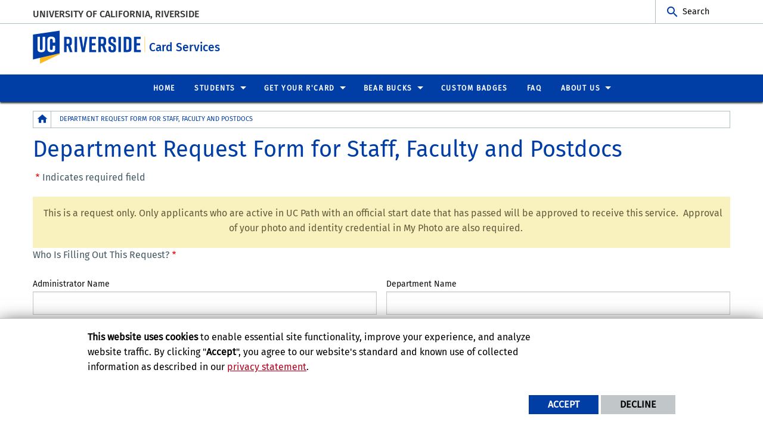

--- FILE ---
content_type: text/html; charset=UTF-8
request_url: https://ucrcard.ucr.edu/form/department-request-form-for-staf
body_size: 14654
content:
<!doctype html>
<html  lang="en" dir="ltr" prefix="og: https://ogp.me/ns#" class="no-js">
<head>
    <meta charset="utf-8" />
<noscript><style>form.antibot * :not(.antibot-message) { display: none !important; }</style>
</noscript><script>window.dataLayer = window.dataLayer || [];function gtag(){dataLayer.push(arguments)};gtag("js", new Date());gtag("set", "developer_id.dMDhkMT", true);gtag("config", "UA-3051875-19", {"groups":"default","anonymize_ip":true,"page_placeholder":"PLACEHOLDER_page_path","allow_ad_personalization_signals":false});gtag("config", "G-S8BZQKWST2", {"groups":"default","page_placeholder":"PLACEHOLDER_page_location","allow_ad_personalization_signals":false});gtag("config", "G-Z1RGSBHBF7", {"groups":"default","page_placeholder":"PLACEHOLDER_page_location","allow_ad_personalization_signals":false});</script>
<link rel="canonical" href="https://ucrcard.ucr.edu/form/department-request-form-for-staf" />
<meta property="og:site_name" content="Card Services" />
<meta property="og:url" content="https://ucrcard.ucr.edu/form/department-request-form-for-staf" />
<meta property="og:title" content="Card Services" />
<meta name="twitter:card" content="summary" />
<meta name="twitter:title" content="Department Request Form for Staff, Faculty and Postdocs | Card Services" />
<meta name="twitter:url" content="https://ucrcard.ucr.edu/form/department-request-form-for-staf" />
<meta name="Generator" content="Drupal 10 (https://www.drupal.org)" />
<meta name="MobileOptimized" content="width" />
<meta name="HandheldFriendly" content="true" />
<meta name="viewport" content="width=device-width, initial-scale=1.0" />
<script src="/sites/default/files/eu_cookie_compliance/eu_cookie_compliance.script.js?t5p2be" defer></script>
<script>window.a2a_config=window.a2a_config||{};a2a_config.callbacks=[];a2a_config.overlays=[];a2a_config.templates={};</script>

    <title>Department Request Form for Staff, Faculty and Postdocs | Card Services</title>
    <link rel="stylesheet" media="all" href="/sites/default/files/css/css_Br4Iilc-Gkp__VW2CkWqQssN7Nl7oD0LISNDCSE9U0Y.css?delta=0&amp;language=en&amp;theme=ucr_default&amp;include=[base64]" />
<link rel="stylesheet" media="all" href="https://fonts.googleapis.com/css?family=Montserrat:700|Roboto+Slab:400,700|Roboto:400,700" />
<link rel="stylesheet" media="all" href="/sites/default/files/css/css_IEjGF8d86Hw1zu6cNKjz3MKrOXGMeF9kIk2Y9dqpVAQ.css?delta=2&amp;language=en&amp;theme=ucr_default&amp;include=[base64]" />

    <script src="/modules/contrib/webform/js/webform.form.disable_back.js?v=10.4.8"></script>

    <style type="text/css">
    <!--
     h2.boldBlue {color: #196cb5 !important;
    font-weight: 700 !important;
    font-size: 1.5rem !important;
    line-height: 1.10526 !important;}

p.finePrint {color: #808080 !important;
    font-weight: normal !important;
    font-size: 14px !important;
    line-height: .75 !important;}

.embedded-entity {
  width: -webkit-fit-content !important;
  width: -moz-fit-content !important;
  width: fit-content !important;
}     -->
    </style>
    </head>
<body class="layout path-webform">
    
      <div class="dialog-off-canvas-main-canvas" data-off-canvas-main-canvas>
        <div class="webpage-content">
    <header role="banner" data-sticky-container>
        <div class="header-sticky-container" data-ucr-sticky="1" data-ucr-mobile-sticky="0">
            <div class="grid-container full">
                                                <div class="grid-x">
                    <div class="cell small-order-2 medium-order-1 audience-container">
    <div class="grid-container audience-menu-bar">
        <div class="grid-x align-middle">
             <div id="block-organizationname" data-block-plugin-id="ucr_global_organization_name" class="cell auto org-name">
    
        
              <a class="skip-main" tabindex="1" href="#main-content">Skip to main content</a>

<span class="parent-org-title">
    <a href="https://ucr.edu">University of California, Riverside</a>
</span>

    </div>
    <div id="block-ucriversideaudiencesearchblock" data-block-plugin-id="ucr_global_audience_search" class="cell medium-shrink show-for-medium">
        
                
            <section class="google-search">
        <button class="button audience-search-button" data-open="gscSearchFormModal">Search</button>
    </section>

    </div>
             <div class="cell shrink hide-for-medium" data-responsive-toggle="main-menu-container" data-hide-for="medium">
                <button class="mdi mdi-menu button mobile-menu-expander" id="mobile-menu-expander" type="button" data-toggle="main-menu-container">
                </button>
            </div>
        </div>
    </div>
</div>

                    <div class="cell small-order-1 medium-order-2 masthead-container">
    <div class="grid-container">
        <div class="grid-x align-middle">
             
    <div class="cell shrink">
        <a class="masthead-logo" href="/">
            <span class="show-for-sr">UC Riverside</span>
        </a>
    </div>
    <div class="cell auto">
        <h1 class="masthead-title" aria-label="Welcome to  Card Services ">
            <a href="/"> Card Services </a>
        </h1>
    </div>
    <div class="cell auto show-for-medium">
        <p class="slogan"></p>
    </div>
         </div>
    </div>
</div>

                    <div class="cell small-order-3 medium-order-3 main-nav-bar">
    <div class="grid-container" id="main-menu-container" data-animate="fade-in fade-out">
        <div class="grid-x">
                 <div id="block-ucriversideaudiencesearchblock-2" data-block-plugin-id="ucr_global_audience_search" class="cell hide-for-medium">
        
                
            <section class="google-search">
        <button class="button audience-search-button" data-open="gscSearchFormModal">Search</button>
    </section>

    </div>
<div id="block-ucr-default-main-menu" data-block-plugin-id="system_menu_block:main" class="cell main-menu-cell">
    
        
                        <nav id="primary-site-menu" aria-labelledby="primary-site-menu">
    <ul class="standard-menu vertical medium-horizontal menu align-center-middle" data-responsive-menu="accordion medium-dropdown" data-closing-time="200">
                <li>
        <a href="/" target="_self" rel="" data-drupal-link-system-path="&lt;front&gt;">Home</a>
                </li>
            <li>
        <a href="/new-students-faqs" title="Student R&#039;Cards" data-drupal-link-system-path="node/112">Students</a>
                                <ul class="vertical menu submenu">
                <li>
        <a href="/new-students-faqs" title="Info on how new students can submit their photo and get their ID card at Orientation" data-drupal-link-system-path="node/112">New Student Info</a>
                </li>
            <li>
        <a href="/form/replace-my-r-card-request-form-f#no-back" title="Request A Replacement R&#039;Card" data-drupal-link-system-path="webform/replace_my_r_card_request_form_f">Replace My R&#039;Card</a>
                </li>
            </ul>
        
                </li>
            <li>
        <a href="/getting-your-rcard" title="Get Your R&#039;Card" data-drupal-link-system-path="node/115">Get Your R&#039;Card</a>
                                <ul class="vertical menu submenu">
                <li>
        <a href="/staff-faculty-and-postdocs" title="Staff/Faculty &amp; Postdocs" data-drupal-link-system-path="node/51">Staff/Faculty &amp; Postdocs</a>
                </li>
            <li>
        <a href="/ecs-access-card" title="How to request and purchase an ECS Access Card">Center For Early Childhood Education</a>
                </li>
            <li>
        <a href="/affiliates-visiting-scholars-and-non-salaried-positions" title="Others: Affiliates, Visiting Scholars and Non-Salaried Positions" data-drupal-link-system-path="node/56">Others</a>
                </li>
            </ul>
        
                </li>
            <li>
        <a href="/bear-bucks" title="Bear Bucks" data-drupal-link-system-path="node/66">Bear Bucks</a>
                                <ul class="vertical menu submenu">
                <li>
        <a href="/bear-bucks" title="About Bear Bucks" data-drupal-link-system-path="node/66">About</a>
                </li>
            <li>
        <a href="https://eacct-ucrcard-sp.transactcampus.com/bearbucks/AnonymousHome.aspx" target="_blank" title="Deposit Bear Bucks here">Purchase Bear Bucks</a>
                </li>
            </ul>
        
                </li>
            <li>
        <a href="/custom-badges-no-proxmag-stripe-functionality" title="Custom Badges" data-drupal-link-system-path="node/71">Custom Badges</a>
                </li>
            <li>
        <a href="/faqs" title="Frequently Asked Questions" data-drupal-link-system-path="faqs">FAQ</a>
                </li>
            <li>
        <a href="/contact-us" title="Contact UCR Card Services" data-drupal-link-system-path="node/26">About Us</a>
                                <ul class="vertical menu submenu">
                <li>
        <a href="/contact-us" data-drupal-link-system-path="node/26">Contact Us</a>
                </li>
            <li>
        <a href="/terms-and-conditions" title="Terms and Conditions" data-drupal-link-system-path="node/76">R&#039;Card Agreement</a>
                </li>
            <li>
        <a href="/rcard-photo-archive" title="R&#039;Card Photo Archive" data-drupal-link-system-path="node/21">R&#039;Card Photo Archive</a>
                </li>
            </ul>
        
                </li>
            </ul>
</nav>
        




    </div>
         </div>
    </div>
</div>

                </div>
            </div>
        </div>
    </header>
    <main>
        <div id="content-container">
                            
                        <div class="grid-container">
                                <div class="grid-x grid-padding-x grid-padding-y primary-content-header">
                        <div id="block-ucr-default-breadcrumbs" data-block-plugin-id="system_breadcrumb_block" class="cell">
    
        
                <div><span id="system-breadcrumb" class="visually-hidden">Breadcrumb</span></div>
    <div class="grid-container full">
        <div class="grid-x breadcrumb-container">
            <div class="shrink cell breadcrumb-home">
                <a href="/" aria-label="Redirects to the homepage of this site."><span class="mdi mdi-home breadcrumb-home-icon"></span></a>
            </div>
            <div class="auto cell breadcrumb-list">
                <nav aria-labelledby="system-breadcrumb">
                    <ul class="breadcrumbs">
                                                                                  <li class="list-no-display"><span>&nbsp;</span></li>
                                                                                                                <li>
                                                                            <span>Department Request Form for Staff, Faculty and Postdocs</span>
                                                                    </li>
                                                                        </ul>
                </nav>
            </div>
        </div>
    </div>

    </div>
<div id="block-ucr-default-page-title" data-block-plugin-id="page_title_block" class="cell">
    
        
            
  <h1 class="page-title">Department Request Form for Staff, Faculty and Postdocs</h1>


    </div>


                </div>
                                <div class="grid-x grid-padding-x system-admin-controls">
                    
                </div>
                            </div>
            <div id="main-content" class="grid-container full primary-content-area">
                <div class="grid-x">
                                    <div class="cell large-auto small-order-3 medium-order-3 large-order-2 pca-content">
                          <div>
    <div id="block-ucr-default-content" data-block-plugin-id="system_main_block">
  
    
      <div class="grid-container">
    <div class="grid-x">
        <div class="cell">
            <form class="webform-submission-form webform-submission-add-form webform-submission-department-request-form-for-staf-form webform-submission-department-request-form-for-staf-add-form js-webform-unsaved js-webform-submit-once js-webform-details-toggle webform-details-toggle antibot" data-drupal-selector="webform-submission-department-request-form-for-staf-add-form" data-action="/form/department-request-form-for-staf" action="/antibot" method="post" id="webform-submission-department-request-form-for-staf-add-form" accept-charset="UTF-8">
                
                <noscript>
  <div class="antibot-no-js antibot-message antibot-message-warning">You must have JavaScript enabled to use this form.</div>
</noscript>
<div class="webform-required">
  <span class="form-required"></span>Indicates required field
</div>
<div style="background-color: #faf2be; margin: auto; margin-top: 20px; padding: 15px 5px 5px 10px; color: #615c3d;" id="edit-request-disclaimer" class="js-form-item form-item form-type-processed-text js-form-type-processed-text form-item- js-form-item- form-no-label">
        <p class="text-align-center">This is a request only. Only applicants who are active in UC Path with an official start date that has passed will be approved to receive this service.&nbsp; Approval of your photo and identity credential in My Photo are also required. &nbsp;&nbsp;&nbsp;&nbsp;&nbsp;</p>

        </div>
<fieldset data-drupal-selector="edit-who-is-filling-out-this-request-" id="edit-who-is-filling-out-this-request---wrapper" class="webform-contact--wrapper fieldgroup form-composite webform-composite-visible-title required js-webform-type-webform-contact webform-type-webform-contact js-form-item form-item js-form-wrapper form-wrapper">
      <legend>
    <span class="fieldset-legend js-form-required form-required">Who Is Filling Out This Request?</span>
  </legend>
  <div class="fieldset-wrapper">
                <div class="webform-contact">
      <div class="webform-flexbox webform-contact__row-1">
              <div class="webform-flex webform-flex--1 webform-address__name"><div class="webform-flex--container"><div class="js-form-item form-item form-type-textfield js-form-type-textfield form-item-who-is-filling-out-this-request--name js-form-item-who-is-filling-out-this-request--name">
      <label for="edit-who-is-filling-out-this-request-name">Administrator Name</label>
        <input data-drupal-selector="edit-who-is-filling-out-this-request-name" type="text" id="edit-who-is-filling-out-this-request-name" name="who_is_filling_out_this_request_[name]" value="" size="60" maxlength="255" class="form-text" />

        </div>
</div></div>
                    <div class="webform-flex webform-flex--1 webform-address__company"><div class="webform-flex--container"><div class="js-form-item form-item form-type-textfield js-form-type-textfield form-item-who-is-filling-out-this-request--company js-form-item-who-is-filling-out-this-request--company">
      <label for="edit-who-is-filling-out-this-request-company">Department Name</label>
        <input data-drupal-selector="edit-who-is-filling-out-this-request-company" type="text" id="edit-who-is-filling-out-this-request-company" name="who_is_filling_out_this_request_[company]" value="" size="60" maxlength="255" class="form-text" />

        </div>
</div></div>
          </div>
  
      <div class="webform-flexbox webform-contact__row-2">
              <div class="webform-flex webform-flex--1 webform-address__email"><div class="webform-flex--container"><div class="js-form-item form-item form-type-email js-form-type-email form-item-who-is-filling-out-this-request--email js-form-item-who-is-filling-out-this-request--email">
      <label for="edit-who-is-filling-out-this-request-email">Administrator Email</label>
        <input data-drupal-selector="edit-who-is-filling-out-this-request-email" type="email" id="edit-who-is-filling-out-this-request-email" name="who_is_filling_out_this_request_[email]" value="" size="60" maxlength="254" class="form-email" />

        </div>
</div></div>
                    <div class="webform-flex webform-flex--1 webform-address__phone"><div class="webform-flex--container"><div class="js-form-item form-item form-type-tel js-form-type-tel form-item-who-is-filling-out-this-request--phone js-form-item-who-is-filling-out-this-request--phone">
      <label for="edit-who-is-filling-out-this-request-phone">Administrator Phone</label>
        <input data-drupal-selector="edit-who-is-filling-out-this-request-phone" type="tel" id="edit-who-is-filling-out-this-request-phone" name="who_is_filling_out_this_request_[phone]" value="" size="30" maxlength="128" class="form-tel" />

        </div>
</div></div>
          </div>
  
  
  
  
  </div>

          </div>
</fieldset>
<fieldset data-drupal-selector="edit-full-name" id="edit-full-name--wrapper" class="webform-name--wrapper fieldgroup form-composite webform-composite-visible-title required js-webform-type-webform-name webform-type-webform-name js-form-item form-item js-form-wrapper form-wrapper">
      <legend>
    <span class="fieldset-legend js-form-required form-required">Applicant Name</span>
  </legend>
  <div class="fieldset-wrapper">
                <div class="webform-name">
  <div class="webform-flexbox">
              <div class="webform-flex webform-flex--3 webform-name__first"><div class="webform-flex--container"><div class="js-form-item form-item form-type-textfield js-form-type-textfield form-item-full-name-first js-form-item-full-name-first">
      <label for="edit-full-name-first" class="js-form-required form-required">Legal First</label>
        <input data-drupal-selector="edit-full-name-first" type="text" id="edit-full-name-first" name="full_name[first]" value="" size="60" maxlength="255" class="form-text required" required="required" aria-required="true" />

        </div>
</div></div>
              <div class="webform-flex webform-flex--2 webform-name__middle"><div class="webform-flex--container"><div class="js-form-item form-item form-type-textfield js-form-type-textfield form-item-full-name-middle js-form-item-full-name-middle">
      <label for="edit-full-name-middle">Middle</label>
        <input data-drupal-selector="edit-full-name-middle" type="text" id="edit-full-name-middle" name="full_name[middle]" value="" size="60" maxlength="255" class="form-text" />

        </div>
</div></div>
              <div class="webform-flex webform-flex--3 webform-name__last"><div class="webform-flex--container"><div class="js-form-item form-item form-type-textfield js-form-type-textfield form-item-full-name-last js-form-item-full-name-last">
      <label for="edit-full-name-last" class="js-form-required form-required">Last</label>
        <input data-drupal-selector="edit-full-name-last" type="text" id="edit-full-name-last" name="full_name[last]" value="" size="60" maxlength="255" class="form-text required" required="required" aria-required="true" />

        </div>
</div></div>
              </div>
</div>

          </div>
</fieldset>
<div style="font-size:14px;" class="js-form-item form-item form-type-textfield js-form-type-textfield form-item-lived-preferred-name js-form-item-lived-preferred-name">
      <label for="edit-lived-preferred-name">Lived/Preferred Name</label>
          <div class="description">
      <div id="edit-lived-preferred-name--description" class="webform-element-description"><em>If you provide a Lived/Preferred name, we will print this on your R&rsquo;Card instead of your legal first name.</em></div>

    </div>
    <input style="width: 50%" data-drupal-selector="edit-lived-preferred-name" aria-describedby="edit-lived-preferred-name--description" type="text" id="edit-lived-preferred-name" name="lived_preferred_name" value="" size="60" maxlength="255" class="form-text" />

        </div>
<div data-drupal-selector="edit-flexbox-06" class="webform-flexbox js-webform-flexbox js-form-wrapper form-wrapper" id="edit-flexbox-06"><div class="webform-flex webform-flex--1"><div class="webform-flex--container"><div class="js-form-item form-item form-type-textfield js-form-type-textfield form-item-net-id js-form-item-net-id">
      <label for="edit-net-id" class="js-form-required form-required">NET ID</label>
        <input data-drupal-selector="edit-net-id" type="text" id="edit-net-id" name="net_id" value="" size="60" maxlength="255" class="form-text required" required="required" aria-required="true" />

        </div>
</div></div><div class="webform-flex webform-flex--1"><div class="webform-flex--container"><div class="js-form-item form-item form-type-email js-form-type-email form-item-email js-form-item-email">
      <label for="edit-email" class="js-form-required form-required">UCR Email</label>
        <input style="width: 50%" data-webform-required-error="Email is required." data-drupal-selector="edit-email" type="email" id="edit-email" name="email" value="" size="60" maxlength="254" class="form-email required" required="required" aria-required="true" />

        </div>
</div></div></div>
<div class="js-form-item form-item form-type-tel js-form-type-tel form-item-phone js-form-item-phone">
      <label for="edit-phone" class="js-form-required form-required">Phone</label>
        <input style="width: 50%" data-webform-required-error="Phone is required." data-drupal-selector="edit-phone" type="tel" id="edit-phone" name="phone" value="" size="30" maxlength="128" class="form-tel required" required="required" aria-required="true" />

        </div>
<div data-drupal-selector="edit-flexbox-01" class="webform-flexbox js-webform-flexbox js-form-wrapper form-wrapper" id="edit-flexbox-01"><div class="webform-flex webform-flex--1"><div class="webform-flex--container"><div style="font-size:12px;" class="js-form-item form-item form-type-textfield js-form-type-textfield form-item-employee-id-number js-form-item-employee-id-number">
      <label for="edit-employee-id-number" class="js-form-required form-required"> Employee ID Number</label>
          <div class="description">
      <div id="edit-employee-id-number--description" class="webform-element-description">Your EIN can be found in your Dashboard on the UCPath website: <a href="https://ucpath.universityofcalifornia.edu" target="_blank">ucpath.universityofcalifornia.edu</a>.</div>

    </div>
    <input style="width: 50%" data-webform-required-error="Employee ID Number is required." data-drupal-selector="edit-employee-id-number" aria-describedby="edit-employee-id-number--description" type="text" id="edit-employee-id-number" name="employee_id_number" value="" size="60" maxlength="255" class="form-text required" required="required" aria-required="true" />

        </div>
</div></div><div class="webform-flex webform-flex--1"><div class="webform-flex--container"><div class="js-form-item form-item form-type-date js-form-type-date form-item-employee-start-date js-form-item-employee-start-date">
      <label for="edit-employee-start-date" class="js-form-required form-required">Employee Start Date</label>
        <input type="date" data-drupal-selector="edit-employee-start-date" id="edit-employee-start-date" name="employee_start_date" value="" class="form-date required" required="required" aria-required="true" />

        </div>
</div></div><div class="webform-flex webform-flex--1"><div class="webform-flex--container"><div class="js-form-item form-item form-type-select js-form-type-select form-item-status js-form-item-status">
      <label for="edit-status" class="js-form-required form-required">Status</label>
        <select data-drupal-selector="edit-status" id="edit-status" name="status" class="form-select required" required="required" aria-required="true"><option value="" selected="selected">- Select -</option><option value="Staff">Staff</option><option value="Faculty">Faculty</option><option value="Postdoc Researcher">Postdoc Researcher</option><option value="Medical">Medical</option><option value="Counseling">Counseling</option></select>
        </div>
</div></div><div class="webform-flex webform-flex--1"><div class="webform-flex--container"><div class="js-form-item form-item form-type-textfield js-form-type-textfield form-item-building-where-employee-works js-form-item-building-where-employee-works">
      <label for="edit-building-where-employee-works" class="js-form-required form-required">Building Where Employee Works</label>
        <input data-drupal-selector="edit-building-where-employee-works" type="text" id="edit-building-where-employee-works" name="building_where_employee_works" value="" size="60" maxlength="255" class="form-text required" required="required" aria-required="true" />

        </div>
</div></div></div>
<div data-drupal-selector="edit-flexbox-05" class="webform-flexbox js-webform-flexbox js-form-wrapper form-wrapper" id="edit-flexbox-05"><div class="webform-flex webform-flex--1"><div class="webform-flex--container"><fieldset data-drupal-selector="edit-credential" id="edit-credential--wrapper" class="checkboxes--wrapper fieldgroup form-composite webform-composite-visible-title js-webform-type-checkboxes webform-type-checkboxes js-form-item form-item js-form-wrapper form-wrapper">
      <legend>
    <span class="fieldset-legend">Credential Needed?</span>
  </legend>
  <div class="fieldset-wrapper">
                <div id="edit-credential" class="js-webform-checkboxes webform-options-display-two-columns form-checkboxes"><div class="js-form-item form-item form-type-checkbox js-form-type-checkbox form-item-credential-dds js-form-item-credential-dds">
        <input data-drupal-selector="edit-credential-dds" type="checkbox" id="edit-credential-dds" name="credential[DDS]" value="DDS" class="form-checkbox" />

        <label for="edit-credential-dds" class="option">DDS</label>
      </div>
<div class="js-form-item form-item form-type-checkbox js-form-type-checkbox form-item-credential-do js-form-item-credential-do">
        <input data-drupal-selector="edit-credential-do" type="checkbox" id="edit-credential-do" name="credential[DO]" value="DO" class="form-checkbox" />

        <label for="edit-credential-do" class="option">DO</label>
      </div>
<div class="js-form-item form-item form-type-checkbox js-form-type-checkbox form-item-credential-edd js-form-item-credential-edd">
        <input data-drupal-selector="edit-credential-edd" type="checkbox" id="edit-credential-edd" name="credential[Ed.D.]" value="Ed.D." class="form-checkbox" />

        <label for="edit-credential-edd" class="option">Ed.D.</label>
      </div>
<div class="js-form-item form-item form-type-checkbox js-form-type-checkbox form-item-credential-ma js-form-item-credential-ma">
        <input data-drupal-selector="edit-credential-ma" type="checkbox" id="edit-credential-ma" name="credential[MA]" value="MA" class="form-checkbox" />

        <label for="edit-credential-ma" class="option">MA</label>
      </div>
<div class="js-form-item form-item form-type-checkbox js-form-type-checkbox form-item-credential-md js-form-item-credential-md">
        <input data-drupal-selector="edit-credential-md" type="checkbox" id="edit-credential-md" name="credential[MD]" value="MD" class="form-checkbox" />

        <label for="edit-credential-md" class="option">MD</label>
      </div>
<div class="js-form-item form-item form-type-checkbox js-form-type-checkbox form-item-credential-pa js-form-item-credential-pa">
        <input data-drupal-selector="edit-credential-pa" type="checkbox" id="edit-credential-pa" name="credential[PA]" value="PA" class="form-checkbox" />

        <label for="edit-credential-pa" class="option">PA</label>
      </div>
<div class="js-form-item form-item form-type-checkbox js-form-type-checkbox form-item-credential-phd js-form-item-credential-phd">
        <input data-drupal-selector="edit-credential-phd" type="checkbox" id="edit-credential-phd" name="credential[PhD]" value="PhD" class="form-checkbox" />

        <label for="edit-credential-phd" class="option">PhD</label>
      </div>
<div class="js-form-item form-item form-type-checkbox js-form-type-checkbox form-item-credential-rn js-form-item-credential-rn">
        <input data-drupal-selector="edit-credential-rn" type="checkbox" id="edit-credential-rn" name="credential[RN]" value="RN" class="form-checkbox" />

        <label for="edit-credential-rn" class="option">RN</label>
      </div>
</div>

          </div>
</fieldset>
</div></div></div>
<div class="js-form-item form-item form-type-select js-form-type-select form-item-select-method-of-payment-2 js-form-item-select-method-of-payment-2">
      <label for="edit-select-method-of-payment-2" class="js-form-required form-required">Select Method of Payment</label>
        <select style="width: 50%" data-webform-required-error="Method of Payment is required." data-drupal-selector="edit-select-method-of-payment-2" id="edit-select-method-of-payment-2" name="select_method_of_payment_2" class="form-select required" required="required" aria-required="true"><option value="" selected="selected">- Select -</option><option value="Department COA">Department COA</option></select>
        </div>
<div data-drupal-selector="edit-flexbox-02" class="webform-flexbox js-webform-flexbox js-form-wrapper form-wrapper" id="edit-flexbox-02"><div class="webform-flex webform-flex--1"><div class="webform-flex--container"><div class="js-webform-states-hidden js-form-item form-item form-type-textfield js-form-type-textfield form-item-entity js-form-item-entity">
      <label for="edit-entity">Entity</label>
        <input minlength="4" data-drupal-selector="edit-entity" type="text" id="edit-entity" name="entity" value="" size="60" maxlength="255" class="form-text" data-drupal-states="{&quot;visible&quot;:{&quot;.webform-submission-department-request-form-for-staf-add-form :input[name=\u0022select_method_of_payment_2\u0022]&quot;:{&quot;value&quot;:&quot;Department COA&quot;}},&quot;required&quot;:{&quot;.webform-submission-department-request-form-for-staf-add-form :input[name=\u0022select_method_of_payment_2\u0022]&quot;:{&quot;value&quot;:&quot;Department COA&quot;}}}" />

        </div>
</div></div><div class="webform-flex webform-flex--1"><div class="webform-flex--container"><div class="js-webform-states-hidden js-form-item form-item form-type-textfield js-form-type-textfield form-item-fund js-form-item-fund">
      <label for="edit-fund">Fund</label>
        <input minlength="5" data-drupal-selector="edit-fund" type="text" id="edit-fund" name="fund" value="" size="60" maxlength="255" class="form-text" data-drupal-states="{&quot;visible&quot;:{&quot;.webform-submission-department-request-form-for-staf-add-form :input[name=\u0022select_method_of_payment_2\u0022]&quot;:{&quot;value&quot;:&quot;Department COA&quot;}},&quot;required&quot;:{&quot;.webform-submission-department-request-form-for-staf-add-form :input[name=\u0022select_method_of_payment_2\u0022]&quot;:{&quot;value&quot;:&quot;Department COA&quot;}}}" />

        </div>
</div></div><div class="webform-flex webform-flex--1"><div class="webform-flex--container"><div class="js-webform-states-hidden js-form-item form-item form-type-textfield js-form-type-textfield form-item-activity js-form-item-activity">
      <label for="edit-activity">Activity</label>
        <input minlength="6" data-drupal-selector="edit-activity" type="text" id="edit-activity" name="activity" value="" size="60" maxlength="255" class="form-text" data-drupal-states="{&quot;visible&quot;:{&quot;.webform-submission-department-request-form-for-staf-add-form :input[name=\u0022select_method_of_payment_2\u0022]&quot;:{&quot;value&quot;:&quot;Department COA&quot;}},&quot;required&quot;:{&quot;.webform-submission-department-request-form-for-staf-add-form :input[name=\u0022select_method_of_payment_2\u0022]&quot;:{&quot;value&quot;:&quot;Department COA&quot;}}}" />

        </div>
</div></div></div>
<div data-drupal-selector="edit-flexbox-03" class="webform-flexbox js-webform-flexbox js-form-wrapper form-wrapper" id="edit-flexbox-03"><div class="webform-flex webform-flex--1"><div class="webform-flex--container"><div class="js-webform-states-hidden js-form-item form-item form-type-textfield js-form-type-textfield form-item-account js-form-item-account">
      <label for="edit-account">Account</label>
        <input minlength="6" data-drupal-selector="edit-account" type="text" id="edit-account" name="account" value="" size="60" maxlength="255" class="form-text" data-drupal-states="{&quot;visible&quot;:{&quot;.webform-submission-department-request-form-for-staf-add-form :input[name=\u0022select_method_of_payment_2\u0022]&quot;:{&quot;value&quot;:&quot;Department COA&quot;}},&quot;required&quot;:{&quot;.webform-submission-department-request-form-for-staf-add-form :input[name=\u0022select_method_of_payment_2\u0022]&quot;:{&quot;value&quot;:&quot;Department COA&quot;}}}" />

        </div>
</div></div><div class="webform-flex webform-flex--1"><div class="webform-flex--container"><div class="js-webform-states-hidden js-form-item form-item form-type-textfield js-form-type-textfield form-item-function js-form-item-function">
      <label for="edit-function">Function</label>
        <input minlength="2" data-drupal-selector="edit-function" type="text" id="edit-function" name="function" value="" size="60" maxlength="255" class="form-text" data-drupal-states="{&quot;visible&quot;:{&quot;.webform-submission-department-request-form-for-staf-add-form :input[name=\u0022select_method_of_payment_2\u0022]&quot;:{&quot;value&quot;:&quot;Department COA&quot;}},&quot;required&quot;:{&quot;.webform-submission-department-request-form-for-staf-add-form :input[name=\u0022select_method_of_payment_2\u0022]&quot;:{&quot;value&quot;:&quot;Department COA&quot;}}}" />

        </div>
</div></div><div class="webform-flex webform-flex--1"><div class="webform-flex--container"><div class="js-webform-states-hidden js-form-item form-item form-type-textfield js-form-type-textfield form-item-program js-form-item-program">
      <label for="edit-program">Program</label>
        <input data-drupal-selector="edit-program" type="text" id="edit-program" name="program" value="" size="60" maxlength="255" class="form-text" data-drupal-states="{&quot;visible&quot;:{&quot;.webform-submission-department-request-form-for-staf-add-form :input[name=\u0022select_method_of_payment_2\u0022]&quot;:{&quot;value&quot;:&quot;Department COA&quot;}},&quot;required&quot;:{&quot;.webform-submission-department-request-form-for-staf-add-form :input[name=\u0022select_method_of_payment_2\u0022]&quot;:{&quot;value&quot;:&quot;Department COA&quot;}}}" />

        </div>
</div></div></div>
<div data-drupal-selector="edit-flexbox-04" class="webform-flexbox js-webform-flexbox js-form-wrapper form-wrapper" id="edit-flexbox-04"><div class="webform-flex webform-flex--1"><div class="webform-flex--container"><div class="js-webform-states-hidden js-form-item form-item form-type-textfield js-form-type-textfield form-item-project js-form-item-project">
      <label for="edit-project">Project</label>
        <input data-drupal-selector="edit-project" type="text" id="edit-project" name="project" value="" size="60" maxlength="255" class="form-text" data-drupal-states="{&quot;visible&quot;:{&quot;.webform-submission-department-request-form-for-staf-add-form :input[name=\u0022select_method_of_payment_2\u0022]&quot;:{&quot;value&quot;:&quot;Department COA&quot;}},&quot;required&quot;:{&quot;.webform-submission-department-request-form-for-staf-add-form :input[name=\u0022select_method_of_payment_2\u0022]&quot;:{&quot;value&quot;:&quot;Department COA&quot;}}}" />

        </div>
</div></div><div class="webform-flex webform-flex--1"><div class="webform-flex--container"><div class="js-webform-states-hidden js-form-item form-item form-type-textfield js-form-type-textfield form-item-flex-1 js-form-item-flex-1">
      <label for="edit-flex-1">Flex 1</label>
        <input data-drupal-selector="edit-flex-1" type="text" id="edit-flex-1" name="flex_1" value="" size="60" maxlength="255" class="form-text" data-drupal-states="{&quot;visible&quot;:{&quot;.webform-submission-department-request-form-for-staf-add-form :input[name=\u0022select_method_of_payment_2\u0022]&quot;:{&quot;value&quot;:&quot;Department COA&quot;}},&quot;required&quot;:{&quot;.webform-submission-department-request-form-for-staf-add-form :input[name=\u0022select_method_of_payment_2\u0022]&quot;:{&quot;value&quot;:&quot;Department COA&quot;}}}" />

        </div>
</div></div><div class="webform-flex webform-flex--1"><div class="webform-flex--container"><div class="js-webform-states-hidden js-form-item form-item form-type-textfield js-form-type-textfield form-item-flex-2 js-form-item-flex-2">
      <label for="edit-flex-2">Flex 2</label>
        <input data-drupal-selector="edit-flex-2" type="text" id="edit-flex-2" name="flex_2" value="" size="60" maxlength="255" class="form-text" data-drupal-states="{&quot;visible&quot;:{&quot;.webform-submission-department-request-form-for-staf-add-form :input[name=\u0022select_method_of_payment_2\u0022]&quot;:{&quot;value&quot;:&quot;Department COA&quot;}},&quot;required&quot;:{&quot;.webform-submission-department-request-form-for-staf-add-form :input[name=\u0022select_method_of_payment_2\u0022]&quot;:{&quot;value&quot;:&quot;Department COA&quot;}}}" />

        </div>
</div></div></div>
<div class="js-form-item form-item form-type-select js-form-type-select form-item-select-method-of-delivery js-form-item-select-method-of-delivery">
      <label for="edit-select-method-of-delivery">Select Method of Delivery</label>
        <select style="width: 50%" data-webform-required-error="Method of Delivery is required." data-drupal-selector="edit-select-method-of-delivery" id="edit-select-method-of-delivery" name="select_method_of_delivery" class="form-select" data-drupal-states="{&quot;visible&quot;:[{&quot;.webform-submission-department-request-form-for-staf-add-form :input[name=\u0022select_method_of_payment\u0022]&quot;:{&quot;value&quot;:&quot;Pay Online with Departmental FAU&quot;}},&quot;or&quot;,{&quot;.webform-submission-department-request-form-for-staf-add-form :input[name=\u0022select_method_of_payment\u0022]&quot;:{&quot;value&quot;:&quot;Pay with Credit Card using Cashnet Link&quot;}},&quot;or&quot;,{&quot;.webform-submission-department-request-form-for-staf-add-form :input[name=\u0022select_method_of_payment_2\u0022]&quot;:{&quot;value&quot;:&quot;Pay with Credit Card using Cashnet Link&quot;}}],&quot;required&quot;:[{&quot;.webform-submission-department-request-form-for-staf-add-form :input[name=\u0022select_method_of_payment\u0022]&quot;:{&quot;value&quot;:&quot;Pay Online with Departmental FAU&quot;}},&quot;or&quot;,{&quot;.webform-submission-department-request-form-for-staf-add-form :input[name=\u0022select_method_of_payment\u0022]&quot;:{&quot;value&quot;:&quot;Pay with Credit Card using Cashnet Link&quot;}},&quot;or&quot;,{&quot;.webform-submission-department-request-form-for-staf-add-form :input[name=\u0022select_method_of_payment_2\u0022]&quot;:{&quot;value&quot;:&quot;Pay with Credit Card using Cashnet Link&quot;}}]}"><option value="" selected="selected">- Select -</option><option value="Mail to U.S. Postal Address">Mail to U.S. Postal Address</option><option value="Mail to Campus Address">Mail to Campus Address</option><option value="Pick Up from the Highlander Service Station">Pick Up from the Highlander Service Station</option></select>
        </div>
<div class="js-webform-states-hidden js-form-wrapper" data-drupal-states="{&quot;visible&quot;:{&quot;.webform-submission-department-request-form-for-staf-add-form :input[name=\u0022select_method_of_delivery\u0022]&quot;:{&quot;value&quot;:&quot;Pick Up from the Highlander Service Station&quot;}}}"><div class="js-form-item form-item form-type-processed-text js-form-type-processed-text form-item- js-form-item- form-no-label" id="edit-map-to-card-office">
        <p><strong><a href="/contact-us" target="_blank" title="Map to the UCR Card Office">Map to our location</a></strong> at the Highlander Service Station.</p>

        </div>
</div><fieldset class="js-webform-states-hidden js-webform-type-fieldset webform-type-fieldset js-form-item form-item js-form-wrapper form-wrapper" data-drupal-selector="edit-mail-to-us-postal-address-container" data-drupal-states="{&quot;visible&quot;:{&quot;.webform-submission-department-request-form-for-staf-add-form :input[name=\u0022select_method_of_delivery\u0022]&quot;:{&quot;value&quot;:&quot;Mail to U.S. Postal Address&quot;}}}" id="edit-mail-to-us-postal-address-container">
      <legend>
    <span class="fieldset-legend">Mailing Address</span>
  </legend>
  <div class="fieldset-wrapper">
                <div class="js-form-wrapper" data-drupal-states="{&quot;required&quot;:{&quot;.webform-submission-department-request-form-for-staf-add-form :input[name=\u0022select_method_of_delivery\u0022]&quot;:{&quot;value&quot;:&quot;Mail to U.S. Postal Address&quot;}}}"><fieldset data-drupal-selector="edit-mailing-name" id="edit-mailing-name--wrapper" class="webform-name--wrapper fieldgroup form-composite webform-composite-hidden-title js-webform-type-webform-name webform-type-webform-name js-form-item form-item js-form-wrapper form-wrapper">
      <legend>
    <span class="visually-hidden fieldset-legend">Name</span>
  </legend>
  <div class="fieldset-wrapper">
                <div class="webform-name">
  <div class="webform-flexbox">
              <div class="webform-flex webform-flex--3 webform-name__first"><div class="webform-flex--container"><div class="js-form-item form-item form-type-textfield js-form-type-textfield form-item-mailing-name-first js-form-item-mailing-name-first">
      <label for="edit-mailing-name-first">First</label>
        <input data-drupal-selector="edit-mailing-name-first" type="text" id="edit-mailing-name-first" name="mailing_name[first]" value="" size="60" maxlength="255" class="form-text" data-drupal-states="{&quot;required&quot;:{&quot;.webform-submission-department-request-form-for-staf-add-form :input[name=\u0022select_method_of_delivery\u0022]&quot;:{&quot;value&quot;:&quot;Mail to U.S. Postal Address&quot;}}}" />

        </div>
</div></div>
                  <div class="webform-flex webform-flex--3 webform-name__last"><div class="webform-flex--container"><div class="js-form-item form-item form-type-textfield js-form-type-textfield form-item-mailing-name-last js-form-item-mailing-name-last">
      <label for="edit-mailing-name-last">Last</label>
        <input data-drupal-selector="edit-mailing-name-last" type="text" id="edit-mailing-name-last" name="mailing_name[last]" value="" size="60" maxlength="255" class="form-text" data-drupal-states="{&quot;required&quot;:{&quot;.webform-submission-department-request-form-for-staf-add-form :input[name=\u0022select_method_of_delivery\u0022]&quot;:{&quot;value&quot;:&quot;Mail to U.S. Postal Address&quot;}}}" />

        </div>
</div></div>
              </div>
</div>

          </div>
</fieldset>
</div><div class="js-form-item form-item form-type-textfield js-form-type-textfield form-item-mailing-address-line-1 js-form-item-mailing-address-line-1">
      <label for="edit-mailing-address-line-1">Mailing Address Line 1</label>
        <input style="width: 50%" data-webform-required-error="Mailing Address is required." data-drupal-selector="edit-mailing-address-line-1" type="text" id="edit-mailing-address-line-1" name="mailing_address_line_1" value="" size="60" maxlength="255" class="form-text" data-drupal-states="{&quot;required&quot;:{&quot;.webform-submission-department-request-form-for-staf-add-form :input[name=\u0022select_method_of_delivery\u0022]&quot;:{&quot;value&quot;:&quot;Mail to U.S. Postal Address&quot;}}}" />

        </div>
<div class="js-form-item form-item form-type-textfield js-form-type-textfield form-item-mailing-address-line-2 js-form-item-mailing-address-line-2">
      <label for="edit-mailing-address-line-2">Mailing Address Line 2</label>
        <input style="width: 50%" data-drupal-selector="edit-mailing-address-line-2" type="text" id="edit-mailing-address-line-2" name="mailing_address_line_2" value="" size="60" maxlength="255" class="form-text" />

        </div>
<div data-drupal-selector="edit-city-state-zip-flexbox" class="webform-flexbox js-webform-flexbox js-form-wrapper form-wrapper" id="edit-city-state-zip-flexbox"><div class="webform-flex webform-flex--1"><div class="webform-flex--container"><div class="js-form-item form-item form-type-textfield js-form-type-textfield form-item-mailing-address-city js-form-item-mailing-address-city">
      <label for="edit-mailing-address-city">City</label>
        <input data-webform-required-error="City is required." data-drupal-selector="edit-mailing-address-city" type="text" id="edit-mailing-address-city" name="mailing_address_city" value="" size="60" maxlength="255" class="form-text" data-drupal-states="{&quot;required&quot;:{&quot;.webform-submission-department-request-form-for-staf-add-form :input[name=\u0022select_method_of_delivery\u0022]&quot;:{&quot;value&quot;:&quot;Mail to U.S. Postal Address&quot;}}}" />

        </div>
</div></div><div class="webform-flex webform-flex--1"><div class="webform-flex--container"><div class="js-form-item form-item form-type-textfield js-form-type-textfield form-item-mailing-address-state js-form-item-mailing-address-state">
      <label for="edit-mailing-address-state">State</label>
        <input data-webform-required-error="State is required." data-drupal-selector="edit-mailing-address-state" type="text" id="edit-mailing-address-state" name="mailing_address_state" value="" size="60" maxlength="255" class="form-text" data-drupal-states="{&quot;required&quot;:{&quot;.webform-submission-department-request-form-for-staf-add-form :input[name=\u0022select_method_of_delivery\u0022]&quot;:{&quot;value&quot;:&quot;Mail to U.S. Postal Address&quot;}}}" />

        </div>
</div></div><div class="webform-flex webform-flex--1"><div class="webform-flex--container"><div class="js-form-item form-item form-type-textfield js-form-type-textfield form-item-mailing-address-zip-code js-form-item-mailing-address-zip-code">
      <label for="edit-mailing-address-zip-code">Zip Code</label>
        <input data-webform-required-error="Zip Code is required." data-drupal-selector="edit-mailing-address-zip-code" type="text" id="edit-mailing-address-zip-code" name="mailing_address_zip_code" value="" size="60" maxlength="255" class="form-text" data-drupal-states="{&quot;required&quot;:{&quot;.webform-submission-department-request-form-for-staf-add-form :input[name=\u0022select_method_of_delivery\u0022]&quot;:{&quot;value&quot;:&quot;Mail to U.S. Postal Address&quot;}}}" />

        </div>
</div></div></div>

          </div>
</fieldset>
<fieldset class="js-webform-states-hidden js-webform-type-fieldset webform-type-fieldset js-form-item form-item js-form-wrapper form-wrapper" data-drupal-selector="edit-campus-address-container" data-drupal-states="{&quot;visible&quot;:{&quot;.webform-submission-department-request-form-for-staf-add-form :input[name=\u0022select_method_of_delivery\u0022]&quot;:{&quot;value&quot;:&quot;Mail to Campus Address&quot;}}}" id="edit-campus-address-container">
      <legend>
    <span class="fieldset-legend">Campus Address</span>
  </legend>
  <div class="fieldset-wrapper">
                <div class="js-form-wrapper" data-drupal-states="{&quot;required&quot;:{&quot;.webform-submission-department-request-form-for-staf-add-form :input[name=\u0022select_method_of_delivery\u0022]&quot;:{&quot;value&quot;:&quot;Mail to Campus Address&quot;}}}"><fieldset data-drupal-selector="edit-campus-address-name" id="edit-campus-address-name--wrapper" class="webform-name--wrapper fieldgroup form-composite webform-composite-hidden-title js-webform-type-webform-name webform-type-webform-name js-form-item form-item js-form-wrapper form-wrapper">
      <legend>
    <span class="visually-hidden fieldset-legend">Name</span>
  </legend>
  <div class="fieldset-wrapper">
                <div class="webform-name">
  <div class="webform-flexbox">
              <div class="webform-flex webform-flex--3 webform-name__first"><div class="webform-flex--container"><div class="js-form-item form-item form-type-textfield js-form-type-textfield form-item-campus-address-name-first js-form-item-campus-address-name-first">
      <label for="edit-campus-address-name-first">First</label>
        <input data-drupal-selector="edit-campus-address-name-first" type="text" id="edit-campus-address-name-first" name="campus_address_name[first]" value="" size="60" maxlength="255" class="form-text" data-drupal-states="{&quot;required&quot;:{&quot;.webform-submission-department-request-form-for-staf-add-form :input[name=\u0022select_method_of_delivery\u0022]&quot;:{&quot;value&quot;:&quot;Mail to Campus Address&quot;}}}" />

        </div>
</div></div>
                  <div class="webform-flex webform-flex--3 webform-name__last"><div class="webform-flex--container"><div class="js-form-item form-item form-type-textfield js-form-type-textfield form-item-campus-address-name-last js-form-item-campus-address-name-last">
      <label for="edit-campus-address-name-last">Last</label>
        <input data-drupal-selector="edit-campus-address-name-last" type="text" id="edit-campus-address-name-last" name="campus_address_name[last]" value="" size="60" maxlength="255" class="form-text" data-drupal-states="{&quot;required&quot;:{&quot;.webform-submission-department-request-form-for-staf-add-form :input[name=\u0022select_method_of_delivery\u0022]&quot;:{&quot;value&quot;:&quot;Mail to Campus Address&quot;}}}" />

        </div>
</div></div>
              </div>
</div>

          </div>
</fieldset>
</div><div class="js-form-item form-item form-type-textfield js-form-type-textfield form-item-campus-address-building js-form-item-campus-address-building">
      <label for="edit-campus-address-building">Building</label>
        <input style="width: 50%" data-webform-required-error="Building is required." data-drupal-selector="edit-campus-address-building" type="text" id="edit-campus-address-building" name="campus_address_building" value="" size="60" maxlength="255" class="form-text" data-drupal-states="{&quot;required&quot;:{&quot;.webform-submission-department-request-form-for-staf-add-form :input[name=\u0022select_method_of_delivery\u0022]&quot;:{&quot;value&quot;:&quot;Mail to Campus Address&quot;}}}" />

        </div>
<div class="js-form-item form-item form-type-textfield js-form-type-textfield form-item-campus-address-room js-form-item-campus-address-room">
      <label for="edit-campus-address-room">Room</label>
        <input style="width: 50%" data-webform-required-error="Room is required." data-drupal-selector="edit-campus-address-room" type="text" id="edit-campus-address-room" name="campus_address_room" value="" size="60" maxlength="255" class="form-text" data-drupal-states="{&quot;required&quot;:{&quot;.webform-submission-department-request-form-for-staf-add-form :input[name=\u0022select_method_of_delivery\u0022]&quot;:{&quot;value&quot;:&quot;Mail to Campus Address&quot;}}}" />

        </div>

          </div>
</fieldset>
<div class="js-form-item form-item form-type-textfield js-form-type-textfield form-item-special-instructions-for-card-office js-form-item-special-instructions-for-card-office">
      <label for="edit-special-instructions-for-card-office">Special Instructions for Card Office</label>
        <input data-drupal-selector="edit-special-instructions-for-card-office" type="text" id="edit-special-instructions-for-card-office" name="special_instructions_for_card_office" value="" size="60" maxlength="255" class="form-text" />

        </div>
<div style="background-color: #faf2be; margin: auto; margin-top: 20px; padding: 15px 5px 5px 10px; color: #615c3d;" id="edit-submit-disclaimer" class="js-form-item form-item form-type-processed-text js-form-type-processed-text form-item- js-form-item- form-no-label">
        <p class="text-align-center">Please submit all items (e.g., form, payment, and photo) within 30 days of this request or your request will be deleted.</p>

        </div>
<div style="margin: 20px 0 40px 0;" data-drupal-selector="edit-actions" class="form-actions webform-actions js-form-wrapper form-wrapper" id="edit-actions"><input class="webform-button--submit button button--primary js-form-submit form-submit" data-drupal-selector="edit-actions-submit" type="submit" id="edit-actions-submit" name="op" value="Submit" />

</div>
<input data-drupal-selector="edit-honeypot-time" type="hidden" name="honeypot_time" value="bDWcEs_OrlSWRcZd_CENMdwy0PhzbLnPBWAjHJD-GcQ" />
<input autocomplete="off" data-drupal-selector="form-umqcdy4bbd1ec1ptepzwlqkzcgkp2vgp-cfpxy1f-t4" type="hidden" name="form_build_id" value="form-UMQcDY4bBD1ec1PTePZWLqkzcgKp2VgP_cfPxy1F-T4" />
<input data-drupal-selector="edit-webform-submission-department-request-form-for-staf-add-form" type="hidden" name="form_id" value="webform_submission_department_request_form_for_staf_add_form" />
<input data-drupal-selector="edit-antibot-key" type="hidden" name="antibot_key" value="" />
<div class="url-textfield js-form-wrapper form-wrapper" style="display: none !important;"><div class="js-form-item form-item form-type-textfield js-form-type-textfield form-item-url js-form-item-url">
      <label for="edit-url">Leave this field blank</label>
        <input autocomplete="off" data-drupal-selector="edit-url" type="text" id="edit-url" name="url" value="" size="20" maxlength="128" class="form-text" />

        </div>
</div>


                
            </form>
        </div>
    </div>
</div>
  </div>

  </div>

                    </div>
                                </div>
            </div>
                    </div>
    </main>
    <footer>
        <div class="footer-container">
            <div class="footer-content-area">
                <div class="grid-container">
                                                <div class="grid-x grid-padding-x align-center">
        <div id="block-ucriversidefootersearchblock" data-block-plugin-id="ucr_global_footer_search" class="cell show-for-medium footer-search">
    
        
            <section class="google-search">
    <button class="button footer-search-button" data-open="gscSearchFormModal">Search</button>
</section>

    </div>
    </div>

                                        <div class="grid-x grid-padding-x footer-columns">
                                                    <div class="cell medium-auto">
      
      
      <section class="footer-item ucr-footer-info">
        <span class="footer-logo"><span class="show-for-sr">University of California, Riverside</span></span>
        <address>
         <p>900 University Ave.<br />
            Riverside, CA 92521</p>
            <p>Tel: (951) 827-1012</p>
        </address>
                <ul class="footer-links">
            <li><a href="https://library.ucr.edu/" target="_blank">UCR Library</a></li>
            <li><a href="https://campusstatus.ucr.edu/" target="_blank">Campus Status</a></li>
            <li><a href="https://ucr.bncollege.com/shop/ucr/home" target="_blank">Campus Store</a></li>
            <li><a href="https://jobs.ucr.edu" target="_blank">Career Opportunities</a></li>
            <li><a href="https://vamos.ucr.edu/" target="_blank">Español</a></li>
            <li><a href="https://campusmap.ucr.edu/" target="_blank">Maps and Directions</a></li>
            <li><a href="https://www.ucr.edu/visitors" target="_blank">Visit UCR</a></li>
        </ul>
            </section>


</div>

                                                                                <div class="cell medium-auto">
            <section id="block-ucriversidefooterdeptinformationblock" data-block-plugin-id="ucr_global_footer_dept_info" class="footer-item footer-dept-info">
        
                
                                                                                    
    
    
    

                        
    
    
    

    <h2>UCR Card Services</h2>
    <address class="address_2">
       <p> <a href="https://ucrcard.ucr.edu/contact-us" target="_blank">            Highlander Service Station
            <br />(Next to the UCR Bookstore, in the HUB Upper Plaza)                         </a></p>
    		<p> tel: (951) 827-2273<br />                 fax: (951) 827-2235<br />         email: <a href="mailto:cardingoffice@ucr.edu">cardingoffice@ucr.edu</a>                </p>

        </address>
        <p>
        <a class="link-img link-img-location" href="https://ucrcard.ucr.edu/contact-us" target="_blank"> Find Us</a>
    </p>
    
    </section>

    </div>

                                                                                <div class="cell medium-auto">
            <section  id="block-ucriversiderelatedlinks" data-block-plugin-id="system_menu_block:ucr-related-links-menu" class="footer-item footer-related-links">
        
                
        
                <nav role="navigation" aria-labelledby="related-links-menu">
        <ul class="vertical menu">
                            <li><a href="https://eacct-ucrcard-sp.transactcampus.com/bearbucks/AnonymousHome.aspx" target="_blank" title="My UCR Card Account">My Card Account</a>
                                    </li>
                            <li><a href="https://cbs.ucr.edu" target="_blank">Campus Business Services (CBS)</a>
                                    </li>
                            <li><a href="http://dining.ucr.edu/" target="_blank" title="UCR Dining Services">Dining Services</a>
                                    </li>
                            <li><a href="http://housing.ucr.edu/" target="_blank" title="UCR Housing Services">Housing Services</a>
                                    </li>
                            <li><a href="http://recreation.ucr.edu/" target="_blank" title="UCR Student Recreation Center">Student Recreation Center</a>
                                    </li>
                    </ul>
        </nav>
    


    </section>


    </div>

                                                                    </div>
                </div>
            </div>
            <div class="site-legal-footer">
                <div class="grid-container">
                    <div class="grid-x grid-padding-x">
                        <div class="cell">
                            <ul>
                                <li><a href="https://www.ucr.edu/privacy.html">Privacy and Accessibility</a></li>
                                <li><a href="https://ucrsupport.service-now.com/ucr_portal?id=ucr_accessibility_form">Report barrier to accessibility</a></li>
                                <li><a href="https://www.ucr.edu/terms.html">Terms and Conditions</a></li>
                                <li>© 2026 Regents of the University of California</li>
                            </ul>
                        </div>
                    </div>
                </div>
            </div>
        </div>
    </footer>
</div>
    <div class="large reveal" id="gscSearchFormModal" role="search" data-reveal data-animation-in="fade-in" data-animation-out="fade-out">
    <div class="gsc-modal-top">
        <button class="close-button" data-close aria-label="Close Search Window" type="button"><span aria-hidden="true">&times;</span></button>
    </div>
    <form id="audience-search-form" name="gsc-search-form" action="/results">
        <div class="gsc-modal-body">
            <div class="grid-container full">
                <div class="grid-x grid-padding-x grid-padding-y align-center-middle text-center">
                    <div class="gsc-text-wrapper">
                      <span class="gsc-welcome-text">Let us help you with your search</span>
                    </div>
                    <div class="cell">
                        <label id="searchbox-label" class="hidden" aria-label="Enter your Search Criteria.">Enter your Search Criteria.</label>
                        <input type="text" maxlength="255" id="audience-search" name="q" value="" aria-labelledby="searchbox-label" placeholder="Search for..." />
                    </div>
                                            <div class="cell medium-4">
                            <button class="button gsc-modal-button-submit" type="submit" name="search-by" value="all">Search All UCR</button>
                        </div>
                        <div class="cell medium-4">
                            <button class="button gsc-modal-button-submit" type="submit" name="search-by" value="ucrcard.ucr.edu">Search This Site</button>
                        </div>
                        <div class="cell medium-4">
                            <button type="button" class="button gsc-modal-button-close" data-close>Cancel</button>
                        </div>
                                    </div>
            </div>
        </div>
    </form>
</div>

  </div>

    
    <script type="application/json" data-drupal-selector="drupal-settings-json">{"path":{"baseUrl":"\/","pathPrefix":"","currentPath":"webform\/department_request_form_for_staf","currentPathIsAdmin":false,"isFront":false,"currentLanguage":"en"},"pluralDelimiter":"\u0003","suppressDeprecationErrors":true,"ajaxPageState":{"libraries":"[base64]","theme":"ucr_default","theme_token":null},"ajaxTrustedUrl":{"form_action_p_pvdeGsVG5zNF_XLGPTvYSKCf43t8qZYSwcfZl2uzM":true},"bu":{"notify_ie":-2,"notify_firefox":-2,"notify_opera":-2,"notify_safari":-2,"notify_chrome":-2,"insecure":true,"unsupported":false,"mobile":true,"visibility_type":"hide","visibility_pages":"admin\/*","source":"\/\/browser-update.org\/update.min.js","show_source":"","position":"top","text_override":"","reminder":6,"reminder_closed":6,"new_window":true,"url":"","no_close":false,"test_mode":false},"google_analytics":{"account":"UA-3051875-19","trackOutbound":true,"trackMailto":true,"trackTel":true,"trackDownload":true,"trackDownloadExtensions":"7z|aac|arc|arj|asf|asx|avi|bin|csv|doc(x|m)?|dot(x|m)?|exe|flv|gif|gz|gzip|hqx|jar|jpe?g|js|mp(2|3|4|e?g)|mov(ie)?|msi|msp|pdf|phps|png|ppt(x|m)?|pot(x|m)?|pps(x|m)?|ppam|sld(x|m)?|thmx|qtm?|ra(m|r)?|sea|sit|tar|tgz|torrent|txt|wav|wma|wmv|wpd|xls(x|m|b)?|xlt(x|m)|xlam|xml|z|zip"},"eu_cookie_compliance":{"cookie_policy_version":"1.0.0","popup_enabled":true,"popup_agreed_enabled":false,"popup_hide_agreed":false,"popup_clicking_confirmation":false,"popup_scrolling_confirmation":false,"popup_html_info":"\u003Cdiv aria-labelledby=\u0022popup-text\u0022  class=\u0022eu-cookie-compliance-banner eu-cookie-compliance-banner-info eu-cookie-compliance-banner--opt-in\u0022\u003E\n  \u003Cdiv class=\u0022popup-content info eu-cookie-compliance-content\u0022\u003E\n        \u003Cdiv id=\u0022popup-text\u0022 class=\u0022eu-cookie-compliance-message\u0022 role=\u0022document\u0022\u003E\n      \u003Cp\u003E\u003Cstrong\u003EThis website uses cookies\u003C\/strong\u003E to enable essential site functionality, improve your experience, and analyze website traffic. By clicking \u0022\u003Cstrong\u003EAccept\u003C\/strong\u003E\u0022, you agree to our website\u0027s standard and known use of collected information as described in our \u003Ca href=\u0022https:\/\/www.ucr.edu\/privacy.html\u0022 title=\u0022UCR Privacy statement\u0022\u003Eprivacy statement\u003C\/a\u003E.\u003C\/p\u003E\n          \u003C\/div\u003E\n\n    \n    \u003Cdiv id=\u0022popup-buttons\u0022 class=\u0022eu-cookie-compliance-buttons\u0022\u003E\n            \u003Cbutton type=\u0022button\u0022 class=\u0022agree-button eu-cookie-compliance-secondary-button\u0022\u003EAccept\u003C\/button\u003E\n              \u003Cbutton type=\u0022button\u0022 class=\u0022decline-button eu-cookie-compliance-default-button\u0022\u003EDecline\u003C\/button\u003E\n          \u003C\/div\u003E\n  \u003C\/div\u003E\n\u003C\/div\u003E","use_mobile_message":false,"mobile_popup_html_info":"\u003Cdiv aria-labelledby=\u0022popup-text\u0022  class=\u0022eu-cookie-compliance-banner eu-cookie-compliance-banner-info eu-cookie-compliance-banner--opt-in\u0022\u003E\n  \u003Cdiv class=\u0022popup-content info eu-cookie-compliance-content\u0022\u003E\n        \u003Cdiv id=\u0022popup-text\u0022 class=\u0022eu-cookie-compliance-message\u0022 role=\u0022document\u0022\u003E\n      \n          \u003C\/div\u003E\n\n    \n    \u003Cdiv id=\u0022popup-buttons\u0022 class=\u0022eu-cookie-compliance-buttons\u0022\u003E\n            \u003Cbutton type=\u0022button\u0022 class=\u0022agree-button eu-cookie-compliance-secondary-button\u0022\u003EAccept\u003C\/button\u003E\n              \u003Cbutton type=\u0022button\u0022 class=\u0022decline-button eu-cookie-compliance-default-button\u0022\u003EDecline\u003C\/button\u003E\n          \u003C\/div\u003E\n  \u003C\/div\u003E\n\u003C\/div\u003E","mobile_breakpoint":768,"popup_html_agreed":false,"popup_use_bare_css":true,"popup_height":"auto","popup_width":"100%","popup_delay":1000,"popup_link":"https:\/\/www.ucr.edu\/privacy.html","popup_link_new_window":true,"popup_position":false,"fixed_top_position":true,"popup_language":"en","store_consent":false,"better_support_for_screen_readers":false,"cookie_name":"","reload_page":false,"domain":"","domain_all_sites":false,"popup_eu_only":false,"popup_eu_only_js":false,"cookie_lifetime":365,"cookie_session":0,"set_cookie_session_zero_on_disagree":0,"disagree_do_not_show_popup":false,"method":"opt_in","automatic_cookies_removal":false,"allowed_cookies":"","withdraw_markup":"\u003Cbutton type=\u0022button\u0022 class=\u0022eu-cookie-withdraw-tab\u0022\u003EPrivacy settings\u003C\/button\u003E\n\u003Cdiv aria-labelledby=\u0022popup-text\u0022 class=\u0022eu-cookie-withdraw-banner\u0022\u003E\n  \u003Cdiv class=\u0022popup-content info eu-cookie-compliance-content\u0022\u003E\n    \u003Cdiv id=\u0022popup-text\u0022 class=\u0022eu-cookie-compliance-message\u0022 role=\u0022document\u0022\u003E\n      \u003Ch5\u003E\u003Cspan\u003EThis site uses essential cookies to enable essential site functionality, improve your experience, and analyze website traffic.\u003C\/span\u003E\u003C\/h5\u003E\u003Cp\u003EYou have given your consent for us to set cookies.\u003C\/p\u003E\n    \u003C\/div\u003E\n    \u003Cdiv id=\u0022popup-buttons\u0022 class=\u0022eu-cookie-compliance-buttons\u0022\u003E\n      \u003Cbutton type=\u0022button\u0022 class=\u0022eu-cookie-withdraw-button \u0022\u003EWithdraw consent\u003C\/button\u003E\n    \u003C\/div\u003E\n  \u003C\/div\u003E\n\u003C\/div\u003E","withdraw_enabled":false,"reload_options":0,"reload_routes_list":"","withdraw_button_on_info_popup":false,"cookie_categories":[],"cookie_categories_details":[],"enable_save_preferences_button":true,"cookie_value_disagreed":"0","cookie_value_agreed_show_thank_you":"1","cookie_value_agreed":"2","containing_element":"body","settings_tab_enabled":false,"olivero_primary_button_classes":"","olivero_secondary_button_classes":"","close_button_action":"close_banner","open_by_default":true,"modules_allow_popup":true,"hide_the_banner":false,"geoip_match":true,"unverified_scripts":["\/sites\/default\/files\/google_tag\/campus_gtm\/google_tag.script.js"]},"antibot":{"forms":{"webform-submission-department-request-form-for-staf-add-form":{"id":"webform-submission-department-request-form-for-staf-add-form","key":"gUHjd_iQBo--UbsQDG69fw1a5ef88f0uqMB4zH0wAof"}}},"webform":{"dateFirstDay":0},"ajax":[],"user":{"uid":0,"permissionsHash":"cc651acc9d00a6738b1e77a9688bc08e0e8768402ea83268f2fd8cebb7c7fc38"}}</script>
<script src="/sites/default/files/js/js_FjGzCsO7L8quILN_KyFvPqvHAgjkku3HmPbdkbc_HXE.js?scope=footer&amp;delta=0&amp;language=en&amp;theme=ucr_default&amp;include=[base64]"></script>
<script src="https://static.addtoany.com/menu/page.js" defer></script>
<script src="/sites/default/files/js/js_4gNLHvk8qPVecbWWgwTjshKyB75XrhfDjoTVRA2brn0.js?scope=footer&amp;delta=2&amp;language=en&amp;theme=ucr_default&amp;include=[base64]"></script>

</body>
</html>

--- FILE ---
content_type: image/svg+xml
request_url: https://ucrcard.ucr.edu/themes/custom/ucr_default/images/UC_Riverside_Horiz_BluBG.svg
body_size: 897
content:
<?xml version="1.0" encoding="utf-8"?>
<!-- Generator: Adobe Illustrator 24.0.3, SVG Export Plug-In . SVG Version: 6.00 Build 0)  -->
<svg version="1.1" id="Layer_1" xmlns="http://www.w3.org/2000/svg" xmlns:xlink="http://www.w3.org/1999/xlink" x="0px" y="0px"
	 viewBox="0 0 476.46 154.05" style="enable-background:new 0 0 476.46 154.05;" xml:space="preserve">
<style type="text/css">
	.st0{fill:#FFFFFF;}
	.st1{fill:#FFB71B;}
	.st2{fill:#003DA6;}
</style>
<g>
	<path class="st0" d="M317.46,54.44V42.96c0-9.74-6.43-13.6-16.17-13.6h-16.63v64.33h10.66V68.05h5.33l8.18,25.64h10.84l-9.19-27.3
		C314.89,64.46,317.46,60.6,317.46,54.44z M306.8,52.97c0,4.6-2.39,5.88-5.88,5.88h-5.61V38.73h5.61c3.49,0,5.88,1.29,5.88,5.88
		V52.97z"/>
	<path class="st0" d="M348.89,58.49l-7.54-4.23c-3.03-1.75-4.14-3.22-4.14-6.52v-4.41c0-4.04,2.3-5.51,5.42-5.51
		c3.12,0,5.42,1.47,5.42,5.51v9.01h10.48V41.85c0-9.56-6.99-13.23-15.81-13.23h-0.18c-8.82,0-15.81,3.68-15.81,13.23v8.46
		c0,6.71,3.58,9.65,9.83,13.23l7.44,4.23c3.22,1.75,4.23,3.4,4.23,6.71v5.05c0,3.95-2.3,5.7-5.51,5.7c-3.22,0-5.51-1.75-5.51-5.7
		v-9.74h-10.48V81c0,10.02,6.16,13.42,15.9,13.42h0.18c9.74,0,15.9-3.49,15.9-13.42v-9.28C358.72,64.83,355.05,61.98,348.89,58.49z"
		/>
	<rect x="369.11" y="29.36" class="st0" width="10.66" height="64.33"/>
	<path class="st0" d="M408.07,29.36h-16.45v64.33h16.45c9.74,0,16.18-3.86,16.18-13.6V42.96C424.24,33.22,417.81,29.36,408.07,29.36
		z M413.58,78.43c0,4.6-2.39,5.88-5.88,5.88h-5.42V38.73h5.42c3.49,0,5.88,1.29,5.88,5.88V78.43z"/>
	<polygon class="st0" points="446.02,84.31 446.02,65.75 460.73,65.75 460.73,56.37 446.02,56.37 446.02,38.73 463.57,38.73 
		463.57,29.36 435.36,29.36 435.36,93.69 463.85,93.69 463.85,84.31 	"/>
	<path class="st0" d="M172.73,54.44V42.96c0-9.74-6.43-13.6-16.18-13.6h-16.63v64.33h10.66V68.05h5.33l8.18,25.64h10.84l-9.19-27.3
		C170.16,64.46,172.73,60.6,172.73,54.44z M162.07,52.97c0,4.6-2.39,5.88-5.88,5.88h-5.61V38.73h5.61c3.49,0,5.88,1.29,5.88,5.88
		V52.97z"/>
	<rect x="184.03" y="29.36" class="st0" width="10.66" height="64.33"/>
	<polygon class="st0" points="220.98,77.05 213.53,29.36 202.69,29.36 214.82,93.69 226.58,93.69 238.71,29.36 228.42,29.36 	"/>
	<polygon class="st0" points="257,65.75 271.7,65.75 271.7,56.37 257,56.37 257,38.73 274.55,38.73 274.55,29.36 246.34,29.36 
		246.34,93.69 274.83,93.69 274.83,84.31 257,84.31 	"/>
	<polygon class="st1" points="37.67,142.31 120.93,102.98 120.93,99.1 37.67,118 	"/>
	<polygon class="st0" points="120.93,3.54 8.18,19.68 8.18,124.7 120.93,99.1 	"/>
	<path class="st2" d="M102.11,80.87c0,9.94-6.44,13.62-16.19,13.62h-0.18c-9.75,0-16.19-3.59-16.19-13.62V42.23
		c0-9.57,6.44-13.61,16.19-13.61h0.18c9.75,0,16.19,4.05,16.19,13.61v11.78H91.44V43.89c0-4.51-2.21-5.89-5.61-5.89
		c-3.4,0-5.61,1.38-5.61,5.89v35.33c0,4.51,2.21,5.89,5.61,5.89c3.4,0,5.61-1.38,5.61-5.89V67.53h10.67V80.87z"/>
	<path class="st2" d="M48.72,29.35v49.86c0,4.6-2.02,5.89-5.52,5.89s-5.52-1.29-5.52-5.89V29.35H27v51.52
		c0,10.03,6.25,13.62,16.01,13.62h0.37c9.75,0,16.01-3.68,16.01-13.62V29.35H48.72z"/>
</g>
</svg>
